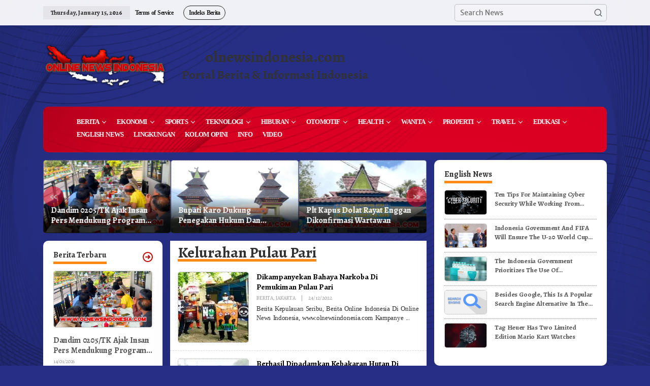

--- FILE ---
content_type: text/javascript; charset=utf-8
request_url: https://olnewsindonesia.com/wp-content/themes/newkarma/js/tiny-slider-module.js?ver=2.1.0
body_size: -122
content:
/**
 * Tiny slider module
 * Copyright (c) 2022 Gian MR
 * Gian MR Theme Custom Javascript
 *
 * @package newkarma
 */	
 (function( slider ) {
	"use strict";
		var element = document.getElementById( 'moduleslide' );
		if ( typeof( element ) != 'undefined' && element != null ) {
			var slider = tns({
				container: '.gmr-owl-carousel',
				loop: true,
				gutter: 0,
				edgePadding: 0,
				controlsText: ['&laquo;', '&raquo;'],
				items: 3,
				lazyload: true,
				swipeAngle: false,
				mouseDrag: true,
				autoplay: true,
				autoplayButtonOutput: false,
				nav: false,
				responsive : {
					0 : {
						items : 1,
					},
					250 : {
						items : 2,
					},
					400 : {
						items : 2,
					},
					600 : {
						items : 3,
					},
					1000 : {
						items : 3,
					}
				}
			});
		}
	})( window.slider );
	